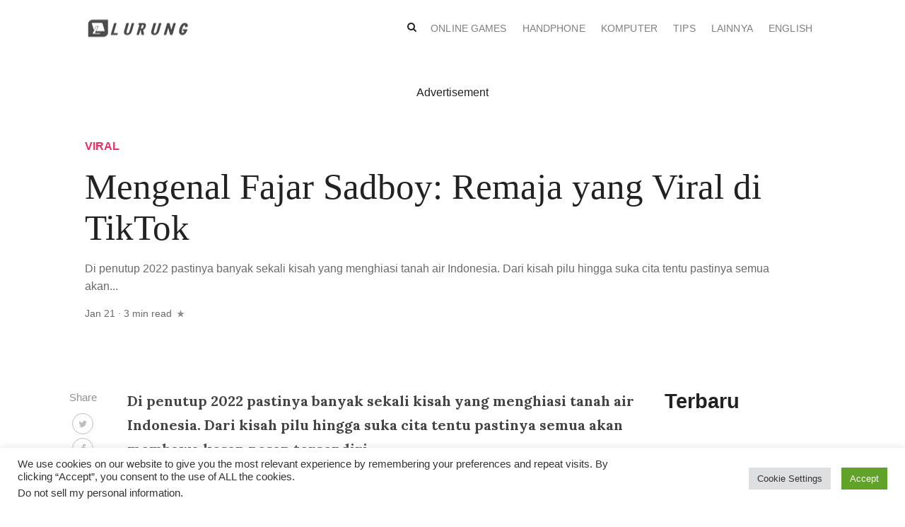

--- FILE ---
content_type: text/html; charset=utf-8
request_url: https://www.google.com/recaptcha/api2/aframe
body_size: 263
content:
<!DOCTYPE HTML><html><head><meta http-equiv="content-type" content="text/html; charset=UTF-8"></head><body><script nonce="Ts5EiNhtaer9nSyT8EpaBg">/** Anti-fraud and anti-abuse applications only. See google.com/recaptcha */ try{var clients={'sodar':'https://pagead2.googlesyndication.com/pagead/sodar?'};window.addEventListener("message",function(a){try{if(a.source===window.parent){var b=JSON.parse(a.data);var c=clients[b['id']];if(c){var d=document.createElement('img');d.src=c+b['params']+'&rc='+(localStorage.getItem("rc::a")?sessionStorage.getItem("rc::b"):"");window.document.body.appendChild(d);sessionStorage.setItem("rc::e",parseInt(sessionStorage.getItem("rc::e")||0)+1);localStorage.setItem("rc::h",'1769867563257');}}}catch(b){}});window.parent.postMessage("_grecaptcha_ready", "*");}catch(b){}</script></body></html>

--- FILE ---
content_type: application/javascript; charset=utf-8
request_url: https://fundingchoicesmessages.google.com/f/AGSKWxUaa1qffHyMqY4D5QTlZ11_RAlZyGohzR3HKsSwG5wwtvkOzZyaiir08mtkIbvaYpZ8z2B5SfKumTAUeXv-GODHiKx_p7VczBArZIu2g7cFTAOqvqWG2eCVkJp2Z-W0kPdkKImu4Q==?fccs=W251bGwsbnVsbCxudWxsLG51bGwsbnVsbCxudWxsLFsxNzY5ODY3NTQ2LDI2MDAwMDAwXSxudWxsLG51bGwsbnVsbCxbbnVsbCxbNyw5LDZdLG51bGwsMixudWxsLCJlbiIsbnVsbCxudWxsLG51bGwsbnVsbCxudWxsLDFdLCJodHRwczovL2x1cnVuZy5jb20vbWVuZ2VuYWwtZmFqYXItc2FkYm95LXJlbWFqYS15YW5nLXZpcmFsLWRpLXRpa3Rvay8iLG51bGwsW1s4LCJGZjBSR0hUdW44SSJdLFs5LCJlbi1VUyJdLFsxOSwiMiJdLFsxNywiWzBdIl0sWzI0LCIiXSxbMjUsIltbOTUzNDAyNTIsOTUzNDAyNTRdXSJdLFsyOSwiZmFsc2UiXV1d
body_size: 214
content:
if (typeof __googlefc.fcKernelManager.run === 'function') {"use strict";this.default_ContributorServingResponseClientJs=this.default_ContributorServingResponseClientJs||{};(function(_){var window=this;
try{
var rp=function(a){this.A=_.t(a)};_.u(rp,_.J);var sp=function(a){this.A=_.t(a)};_.u(sp,_.J);sp.prototype.getWhitelistStatus=function(){return _.F(this,2)};var tp=function(a){this.A=_.t(a)};_.u(tp,_.J);var up=_.ed(tp),vp=function(a,b,c){this.B=a;this.j=_.A(b,rp,1);this.l=_.A(b,_.Qk,3);this.F=_.A(b,sp,4);a=this.B.location.hostname;this.D=_.Fg(this.j,2)&&_.O(this.j,2)!==""?_.O(this.j,2):a;a=new _.Qg(_.Rk(this.l));this.C=new _.eh(_.q.document,this.D,a);this.console=null;this.o=new _.np(this.B,c,a)};
vp.prototype.run=function(){if(_.O(this.j,3)){var a=this.C,b=_.O(this.j,3),c=_.gh(a),d=new _.Wg;b=_.hg(d,1,b);c=_.C(c,1,b);_.kh(a,c)}else _.hh(this.C,"FCNEC");_.pp(this.o,_.A(this.l,_.De,1),this.l.getDefaultConsentRevocationText(),this.l.getDefaultConsentRevocationCloseText(),this.l.getDefaultConsentRevocationAttestationText(),this.D);_.qp(this.o,_.F(this.F,1),this.F.getWhitelistStatus());var e;a=(e=this.B.googlefc)==null?void 0:e.__executeManualDeployment;a!==void 0&&typeof a==="function"&&_.Uo(this.o.G,
"manualDeploymentApi")};var wp=function(){};wp.prototype.run=function(a,b,c){var d;return _.v(function(e){d=up(b);(new vp(a,d,c)).run();return e.return({})})};_.Uk(7,new wp);
}catch(e){_._DumpException(e)}
}).call(this,this.default_ContributorServingResponseClientJs);
// Google Inc.

//# sourceURL=/_/mss/boq-content-ads-contributor/_/js/k=boq-content-ads-contributor.ContributorServingResponseClientJs.en_US.Ff0RGHTun8I.es5.O/d=1/exm=ad_blocking_detection_executable,kernel_loader,loader_js_executable,web_iab_tcf_v2_signal_executable/ed=1/rs=AJlcJMwj_NGSDs7Ec5ZJCmcGmg-e8qljdw/m=cookie_refresh_executable
__googlefc.fcKernelManager.run('\x5b\x5b\x5b7,\x22\x5b\x5bnull,\\\x22lurung.com\\\x22,\\\x22AKsRol8l7IGqRt7Io8_rx9w9mvfmeRNGIIVv1vnOSPIPkpTq_D2HvZkSJ21lWZv2GNEJndmF2QzGMN2rU-9UG2FT_3qDlUatcSTrE5a4e8xv8yYoV_DnDzWp1LNlKdMaJMocn8_CAmdqWrRQRX70mSXo1GGqGw4Qig\\\\u003d\\\\u003d\\\x22\x5d,null,\x5b\x5bnull,null,null,\\\x22https:\/\/fundingchoicesmessages.google.com\/f\/AGSKWxW7LQN8bLRqL-C8H3FPKWE8u6hr4F6dcpZoEBDFW4bvyhRWuwMiSiIsnCcK0HAaFNVJ3Doybf6LlMJ0AdEH7V3Fy4Z7fL6LSZwSiLv1ZlK4po-bJ3Clpf6gvIhtUDgmzAEkRFhXIA\\\\u003d\\\\u003d\\\x22\x5d,null,null,\x5bnull,null,null,\\\x22https:\/\/fundingchoicesmessages.google.com\/el\/AGSKWxVzPReRfvueLCmYNzpMeMoqi4bUbMgxCjT7C2iyNeTj4eqf15N9wUdlswuWbEBk0m3MXrfauIEQQD5h6_e-NwMKK6CRK3Fcyfn2ms6TTLI0DjcSLowTtecoJBv9AewLxBbZQqq_WQ\\\\u003d\\\\u003d\\\x22\x5d,null,\x5bnull,\x5b7,9,6\x5d,null,2,null,\\\x22en\\\x22,null,null,null,null,null,1\x5d,null,\\\x22Privacy and cookie settings\\\x22,\\\x22Close\\\x22,null,null,null,\\\x22Managed by Google. Complies with IAB TCF. CMP ID: 300\\\x22\x5d,\x5b3,1\x5d\x5d\x22\x5d\x5d,\x5bnull,null,null,\x22https:\/\/fundingchoicesmessages.google.com\/f\/AGSKWxXpcbgyiGAU0ic0tNuP8rrOP6eq8ZIL5fReq11wgTSm-RQKo6AV5-T0qVIUoB9zSvEgBFEw5574ObOSuF4DpyU4X9gGWJgDXZwkLDPgDZQhsF5jilXBMGVWyMu8JfPvg_DWZoMBIA\\u003d\\u003d\x22\x5d\x5d');}

--- FILE ---
content_type: application/javascript; charset=utf-8
request_url: https://fundingchoicesmessages.google.com/f/AGSKWxXpuvVqeXeG9MYfqEG2LGjKj0LHO8TRGt1shSthAafEBujjmpEDTtI3qsYwztAurU9jxP5Srky1rxEBg1rT-CirO-wPONSO91qQ-Lxte0UeduifmzTVCgrFDoVxN2xflSfGKXcboIX2xXskEzsbWt6Md7hfxZz6GV_lYleM0rW22Gk-VmVirSW0Ys1i/_/sponsoredlinks.-js-advertising-/adTools.-housead-/ad-issue.
body_size: -1285
content:
window['78e79e6b-1af4-41a8-b8bb-33d7b317c328'] = true;